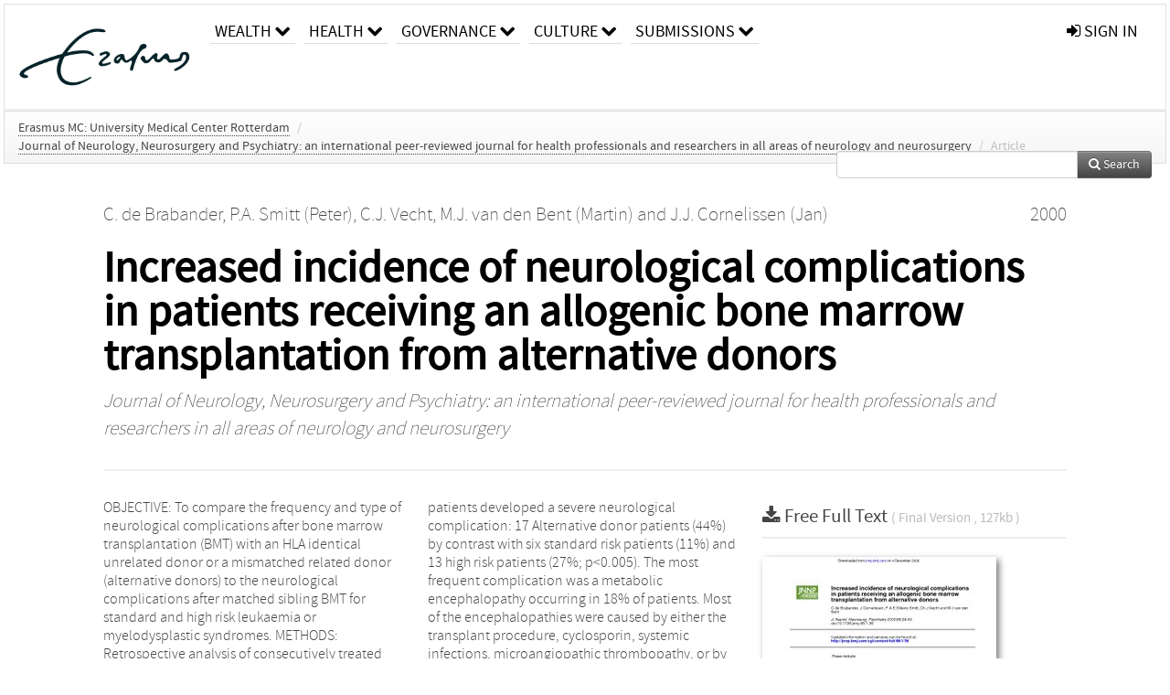

--- FILE ---
content_type: text/html; charset=UTF-8
request_url: https://repub.eur.nl/pub/9216
body_size: 28698
content:
<!DOCTYPE html>
<html lang="en">
    <head>
      <title>
        
  RePub, Erasmus University Repository:
  Increased incidence of neurological complications in patients receiving an allogenic bone marrow transplantation from alternative donors

      </title>
      <meta http-equiv="X-UA-Compatible" content="IE=edge"/>
      <meta http-equiv="Content-Type" content="text/html; charset=UTF-8"/>
      <meta name="viewport" content="width=device-width, initial-scale=1.0"/>
      <meta name="keywords" content="Adolescent,Adult,Bone Marrow Transplantation/*adverse effects,Female,Humans,Male,Middle aged,Nervous System Diseases/*complications,Postoperative Complications,Transplantation,Homologous"/>
      <meta name="citation_title" content="Increased incidence of neurological complications in patients receiving an allogenic bone marrow transplantation from alternative donors"/>
      <meta name="citation_author" content="de Brabander, C."/>
      <meta name="citation_author" content="Smitt, Peter"/>
      <meta name="citation_author" content="Vecht, C.J."/>
      <meta name="citation_author" content="van den Bent, Martin"/>
      <meta name="citation_author" content="Cornelissen, Jan"/>
      <meta name="citation_date" content="2000/01/01"/>
      <meta name="citation_publication_date" content="2000/01/01"/>
      <meta name="citation_online_date" content="2000/01/01"/>
      <meta name="citation_journal_title" content="Journal of Neurology, Neurosurgery and Psychiatry: an international peer-reviewed journal for health professionals and researchers in all areas of neurology and neurosurgery"/>
      
      
      <meta name="citation_issn" content="00223050"/>
      
      
      
      
      
      <meta name="citation_abstract" content="OBJECTIVE: To compare the frequency and type of neurological complications
      after bone marrow transplantation (BMT) with an HLA identical unrelated
      donor or a mismatched related donor (alternative donors) to the
      neurological complications after matched sibling BMT for standard and high
      risk leukaemia or myelodysplastic syndromes. METHODS: Retrospective
      analysis of consecutively treated patients with (a) BMT from alternative
      donors (n=39), (b) treated with matched sibling BMT for standard risk
      leukaemia, myelodysplastic syndromes, or aplastic anaemia (n=53), and (c)
      treated with matched sibling BMT for high risk leukaemia, myelodysplastic
      syndromes, or aplastic anaemia (n=49). RESULTS: A total of 72 neurological
      complications were found. Most of these occurred within the first 6 months
      after transplant. Thirty six patients developed a severe neurological
      complication: 17 Alternative donor patients (44%) by contrast with six
      standard risk patients (11%) and 13 high risk patients (27%; p&lt;0.005). The
      most frequent complication was a metabolic encephalopathy occurring in 18%
      of patients. Most of the encephalopathies were caused by either the
      transplant procedure, cyclosporin, systemic infections, microangiopathic
      thrombopathy, or by complications induced by graft versus host disease.
      Infections of the CNS developed in 9% of patients, cerebrovascular lesions
      in 3%. CONCLUSIONS: Severe neurological complications are more frequent
      after BMT from alternative donors. This is mainly due to increased
      treatment related morbidity and to more profound immunosuppression after
      BMT from alternative donors." />
      
      
      
      <meta name="citation_pdf_url" content="https://repub.eur.nl/pub/9216/10601399.pdf"/>
      <link rel="alternate" type="application/rdf+xml" title="VIVO"
            href="https://repub.eur.nl/pub/9216/rdf"/>

      <link rel="repository"
            href="https://repub.eur.nl/"/>
      <link rel="me"
            href="https://repub.eur.nl/pub/9216/"/>
      <link rel="view"
            href="https://repub.eur.nl/pub/9216"/>
      <link
            rel="shortcut icon"
            type="image/x-icon" href="https://repub.eur.nl/favicon.ico"/>
      
      <link rel="stylesheet" type="text/css" href="/static/css/bundle-1.css"/>
      

      

      <script type="text/javascript" src="/static/js/bundle-1.js"></script>
      
      <!--[if lt IE 9]>
          <script src="/static/js/html5.js"></script>
      <![endif]-->
      <!--[if lt IE 10]>
          <script src="/static/js/jquery.placeholder.js"></script>
          <script type="text/javascript">
          $(document).ready(function(){$('input').placeholder()});
          </script>
      <![endif]-->
      
  

      
    </head>
    <body>
      <div id="wrap">
      <header>
      <div class="navbar" style="margin-bottom:0">
        <div class="navbar-inner">
          <div class="container">
            
            <a class="brand"
               style="padding:10px;width:200px" href="https://repub.eur.nl/">
              <img
                   alt="university website"
                   style="width:100%" src="https://repub.eur.nl/eur_signature.png"/>
            </a>
            <a class="hidden"
               href="https://repub.eur.nl/year">Publications by Year</a>
            <ul class="nav">
              
              <li
                  class="dropdown">
                <a class="dropdown-toggle navlink"
                   data-toggle="dropdown" href="https://repub.eur.nl/#">
                  <span>Wealth</span>
                  <span class="icon-chevron-down" style="line-height:14px"></span>
                </a>
                <ul class="dropdown-menu">
                  <li>
                    <a href="https://repub.eur.nl/org/1">Erasmus Research Institute of Management (ERIM)</a>
                    
                  </li>
                  <li>
                    <a href="https://repub.eur.nl/org/9724">Erasmus School of Economics (ESE)</a>
                    
                  </li>
                  <li>
                    <a href="https://repub.eur.nl/org/9712">Rotterdam School of Management (RSM)</a>
                    
                  </li>
                </ul>
              </li>
              
              
              <li
                  class="dropdown">
                <a class="dropdown-toggle navlink"
                   data-toggle="dropdown" href="https://repub.eur.nl/#">
                  <span>Health</span>
                  <span class="icon-chevron-down" style="line-height:14px"></span>
                </a>
                <ul class="dropdown-menu">
                  <li>
                    <a href="https://repub.eur.nl/org/9755">Erasmus MC: University Medical Center Rotterdam</a>
                    
                  </li>
                  <li>
                    <a href="https://repub.eur.nl/org/9729">Erasmus School of Health Policy &amp; Management (ESHPM)</a>
                    
                  </li>
                </ul>
              </li>
              
              
              <li
                  class="dropdown">
                <a class="dropdown-toggle navlink"
                   data-toggle="dropdown" href="https://repub.eur.nl/#">
                  <span>Governance</span>
                  <span class="icon-chevron-down" style="line-height:14px"></span>
                </a>
                <ul class="dropdown-menu">
                  <li>
                    <a href="https://repub.eur.nl/org/9730">Erasmus School of Law</a>
                    
                  </li>
                  <li>
                    <a href="https://repub.eur.nl/org/9715">Public Administration (FSS)</a>
                    
                  </li>
                  <li>
                    <a href="https://repub.eur.nl/org/9734">Netherlands Institute for Government (NIG)</a>
                    
                  </li>
                  <li>
                    <a href="https://repub.eur.nl/org/9841">Institute for Housing and Urban Development Studies (IHS)</a>
                    
                  </li>
                </ul>
              </li>
              
              
              <li
                  class="dropdown">
                <a class="dropdown-toggle navlink"
                   data-toggle="dropdown" href="https://repub.eur.nl/#">
                  <span>Culture</span>
                  <span class="icon-chevron-down" style="line-height:14px"></span>
                </a>
                <ul class="dropdown-menu">
                  <li>
                    <a href="https://repub.eur.nl/org/9726">Erasmus School of History, Culture and Communication (ESHCC)</a>
                    
                  </li>
                  <li>
                    <a href="https://repub.eur.nl/org/9716">Erasmus School of Social and Behavioural Sciences(ESSB)</a>
                    
                  </li>
                  <li>
                    <a href="https://repub.eur.nl/org/9727">Erasmus School of Philosophy (ESPhil)</a>
                    
                  </li>
                  <li>
                    <a href="https://repub.eur.nl/org/9739">International Institute of Social Studies (ISS)</a>
                    
                  </li>
                </ul>
              </li>
              
              
              <li
                  class="dropdown">
                <a class="dropdown-toggle navlink"
                   data-toggle="dropdown" href="https://repub.eur.nl/#">
                  <span>Submissions</span>
                  <span class="icon-chevron-down" style="line-height:14px"></span>
                </a>
                <ul class="dropdown-menu">
                  <li>
                    <a href="https://repub.eur.nl/submit">Submitting Publications</a>
                    
                  </li>
                </ul>
              </li>
              
              
            </ul>
            <ul class="nav pull-right">
              <li id="fat-menu" class="dropdown">
                
                
                
                
                <a
                   class="dropdown-toggle" href="https://repub.eur.nl/login?next=/pub/9216">
                  <span class="icon-signin"></span> sign in
                </a>
              </li>
            </ul>
          </div>
        </div>
      </div>
      </header>
      <div id="breadcrumb" class="row-fluid">
        <div class="span12">
          
  <ul class="breadcrumb">
    <li>
      <a href="https://repub.eur.nl/org/9755">Erasmus MC: University Medical Center Rotterdam</a>
      <span class="divider">/</span>
    </li>
    
    
    <li>
      
      <a href="https://repub.eur.nl/col/10218">Journal of Neurology, Neurosurgery and Psychiatry: an international peer-reviewed journal for health professionals and researchers in all areas of neurology and neurosurgery</a>
      <span class="divider">/</span>
    </li>
    
    
    <li class="active">Article</li>
    <li class="pull-right">
      <div
      class="input-append search-box"
      style="margin-top:-5px">
    
    <label for="search-query-box" style="display:none">Search:</label>
    
    <input type="text"
           class="input-large search-input"
           id="search-query-box"
           style="width:250px"
           value=""
           name="query"/>
    <a class="btn btn-primary search-button"
       style="border-bottom:1px solid rgba(0, 0, 0, 0.25)" href="https://repub.eur.nl/search#">
      <span class="icon-search"></span> Search
    </a>
  </div>
    </li>
  </ul>

        </div>
      </div>
      
        <div class="row-fluid">
          <div id="main-left" class="span1">
            
            
          </div>
          <div id="main" class="span10">
            <div id="content">
  <div class="page-header">
    <div class="clearfix">
      <p class="lead author-list pull-left">
        
          <span style="">
    <a href="https://repub.eur.nl/ppl/3960">
      <span>C. de Brabander</span></a><span>,
    
    
  </span>
  </span>
        
          <span style="">
    <a href="https://repub.eur.nl/ppl/3961">
      <span>P.A. Smitt (Peter)</span></a><span>,
    
    
  </span>
  </span>
        
          <span style="">
    <a href="https://repub.eur.nl/ppl/3245">
      <span>C.J. Vecht</span></a><span>,
    
    
  </span>
  </span>
        
          <span style="">
    <a href="https://repub.eur.nl/ppl/3243">
      <span>M.J. van den Bent (Martin)</span></a><span>
     and 
    
  </span>
  </span>
        
          <span style="">
    <a href="https://repub.eur.nl/ppl/1191">
      <span>J.J. Cornelissen (Jan)</span></a>
  </span>
        
        <br class="clearfix"/>
        
      </p>
      <p class="lead pub_type pull-right">
        <span>2000</span>
      </p>
    </div>
    
    
      <h1>Increased incidence of neurological complications in patients receiving an allogenic bone marrow transplantation from alternative donors</h1>
      
    
    <h2 style="display:none">Publication</h2>
    <h3 style="display:none">Publication</h3>
    
    
    <p class="lead">
      <em>
      <a href="https://repub.eur.nl/col/10218">Journal of Neurology, Neurosurgery and Psychiatry: an international peer-reviewed journal for health professionals and researchers in all areas of neurology and neurosurgery</a>
      
      
      
      
      
      </em>
    </p>
    
  </div>
  <div class="row-fluid">
    <div class="span8">
      <!-- abstract text -->
      
      <p class="abstract">OBJECTIVE: To compare the frequency and type of neurological complications
      after bone marrow transplantation (BMT) with an HLA identical unrelated
      donor or a mismatched related donor (alternative donors) to the
      neurological complications after matched sibling BMT for standard and high
      risk leukaemia or myelodysplastic syndromes. METHODS: Retrospective
      analysis of consecutively treated patients with (a) BMT from alternative
      donors (n=39), (b) treated with matched sibling BMT for standard risk
      leukaemia, myelodysplastic syndromes, or aplastic anaemia (n=53), and (c)
      treated with matched sibling BMT for high risk leukaemia, myelodysplastic
      syndromes, or aplastic anaemia (n=49). RESULTS: A total of 72 neurological
      complications were found. Most of these occurred within the first 6 months
      after transplant. Thirty six patients developed a severe neurological
      complication: 17 Alternative donor patients (44%) by contrast with six
      standard risk patients (11%) and 13 high risk patients (27%; p&lt;0.005). The
      most frequent complication was a metabolic encephalopathy occurring in 18%
      of patients. Most of the encephalopathies were caused by either the
      transplant procedure, cyclosporin, systemic infections, microangiopathic
      thrombopathy, or by complications induced by graft versus host disease.
      Infections of the CNS developed in 9% of patients, cerebrovascular lesions
      in 3%. CONCLUSIONS: Severe neurological complications are more frequent
      after BMT from alternative donors. This is mainly due to increased
      treatment related morbidity and to more profound immunosuppression after
      BMT from alternative donors.</p>
      <!-- video player -->
      
      <div id="publication-metadata">
          <table class="table">
            <thead>
              <tr><th colspan="2" class="publiation-metadata-header">Additional Metadata</th></tr>
            </thead>
            <tbody>
              <tr>
                <td style="min-width:120px">
		  <span class="publication-metadata-key">Keywords</span>
		</td>
                <td>
                  
                        <span
				      class="publication-metadata-value" key="Keywords">Adolescent</span><span>,</span>
                  
                        <span
				      class="publication-metadata-value" key="Keywords">Adult</span><span>,</span>
                  
                        <span
				      class="publication-metadata-value" key="Keywords">Bone Marrow Transplantation/*adverse effects</span><span>,</span>
                  
                        <span
				      class="publication-metadata-value" key="Keywords">Female</span><span>,</span>
                  
                        <span
				      class="publication-metadata-value" key="Keywords">Humans</span><span>,</span>
                  
                        <span
				      class="publication-metadata-value" key="Keywords">Male</span><span>,</span>
                  
                        <span
				      class="publication-metadata-value" key="Keywords">Middle aged</span><span>,</span>
                  
                        <span
				      class="publication-metadata-value" key="Keywords">Nervous System Diseases/*complications</span><span>,</span>
                  
                        <span
				      class="publication-metadata-value" key="Keywords">Postoperative Complications</span><span>,</span>
                  
                        <span
				      class="publication-metadata-value" key="Keywords">Transplantation</span><span>,</span>
                  
                        <span
				      class="publication-metadata-value" key="Keywords">Homologous</span>
                  
                </td>
              </tr>
              <tr>
                <td style="min-width:120px">
		  <span class="publication-metadata-key">Persistent URL</span>
		</td>
                <td>
                  
                        <a href="http://hdl.handle.net/1765/9216">hdl.handle.net/1765/9216</a>
                  
                </td>
              </tr>
              <tr>
                <td style="min-width:120px">
		  <span class="publication-metadata-key">Journal</span>
		</td>
                <td>
                  
                        
                          <a href="https://repub.eur.nl/col/10218">Journal of Neurology, Neurosurgery and Psychiatry: an international peer-reviewed journal for health professionals and researchers in all areas of neurology and neurosurgery</a>
                          
                        
                  
                </td>
              </tr>
	      <tr>
		<td class="publication-metadata-key">
		  
		  
		    Organisation
		  
		</td>
		<td>
		  <a href="https://repub.eur.nl/org/9755">Erasmus MC: University Medical Center Rotterdam</a>
		</td>
	      </tr>
              <tr>
                <td><span class="publication-metadata-key">Citation</span><br/>
                <div class="btn-group dropup" id="citation-menu">
                  <a class="btn dropdown-toggle btn-small"
                     id="citation-menu-button"
                     data-toggle="dropdown"
                     href="#">
                    APA Style
                    <span class="icon-chevron-up"></span>
                  </a>
                  <ul class="dropdown-menu">
                    <li>
                      <a href="#" class="citation-style-pub" data-citation-style="aaa">
                        AAA Style
                      </a>
                    </li>
                    <li>
                      <a href="#" class="citation-style-pub" data-citation-style="apa">
                        APA Style
                      </a>
                    </li>
                    <li>
                      <a href="#" class="citation-style-pub" data-citation-style="cell">
                        Cell Style
                      </a>
                    </li>
                    <li>
                      <a href="#" class="citation-style-pub" data-citation-style="chicago">
                        Chicago Style
                      </a>
                    </li>
                    <li>
                      <a href="#" class="citation-style-pub" data-citation-style="harvard">
                        Harvard Style
                      </a>
                    </li>
                    <li>
                      <a href="#" class="citation-style-pub" data-citation-style="ieee">
                        IEEE Style
                      </a>
                    </li>
                    <li>
                      <a href="#" class="citation-style-pub" data-citation-style="mla">
                        MLA Style
                      </a>
                    </li>
                    <li>
                      <a href="#" class="citation-style-pub" data-citation-style="nature">
                        Nature Style
                      </a>
                    </li>
                    <li>
                      <a href="#" class="citation-style-pub" data-citation-style="vancouver">
                        Vancouver Style
                      </a>
                    </li>
                    <li>
                      <a href="#" class="citation-style-pub" data-citation-style="american-institute-of-physics">
                        American-Institute-of-Physics Style
                      </a>
                    </li>
                    <li>
                      <a href="#" class="citation-style-pub" data-citation-style="council-of-science-editors">
                        Council-of-Science-Editors Style
                      </a>
                    </li>
                    <li class="divider"/>
                    <li>
                      <a href="#" class="citation-format-pub" data-citation-format="bibtex">
                        BibTex Format
                      </a>
                    </li>
                    <li>
                      <a href="#" class="citation-format-pub" data-citation-format="endnote">
                        Endnote Format
                      </a>
                    </li>
                    <li>
                      <a href="#" class="citation-format-pub" data-citation-format="ris">
                        RIS Format
                      </a>
                    </li>
                    <li>
                      <a href="#" class="citation-format-pub" data-citation-format="csl">
                        CSL Format
                      </a>
                    </li>
                    <li>
                      <a href="#" class="citation-format-pub" data-citation-format="dois only">
                        DOIs only Format
                      </a>
                    </li>
                  </ul>
                </div>
                </td>
                <td id="citation-text">
                  <div class="csl-bib-body"><div class="csl-entry">de Brabander, C., Smitt, P., Vecht, C. J., van den Bent, M., &amp; Cornelissen, J.  (2000).  Increased incidence of neurological complications in patients receiving an allogenic bone marrow transplantation from alternative donors. <em>Journal of Neurology, Neurosurgery and Psychiatry: an international peer-reviewed journal for health professionals and researchers in all areas of neurology and neurosurgery</em>. Retrieved from http://hdl.handle.net/1765/9216</div></div>
                </td>
              </tr>
            </tbody>
          </table>
      </div>
    </div>
    <div class="span4">
      
      
      <div class="publication-downloads">
        <legend>
          <a href="https://repub.eur.nl/pub/9216/10601399.pdf">
            <span class="icon-download-alt"></span>
	    <span class="download-link-text">
              Free
              Full Text
	    </span>
            <small class="download-link-info">
              (
              Final Version
              , 127kb
            )
            </small>
          </a>
        </legend>
        <a href="https://repub.eur.nl/pub/9216/10601399.pdf">
          <img src="https://repub.eur.nl/pub/9216/cover/thumb_256.jpg" alt="cover" id="primary_asset_cover_img" class="shadow-book"/>
        </a>
        
      </div>
      

      
      
      
      
      <br/>
    </div>
  </div>
</div>
            
          </div>
          <div id="main-right" class="span1">
            
            
          </div>
        </div>
      
      </div>
      <footer class="footer row-fluid">
        <div class="span10 offset1">
          <div class="row-fluid">
            <div class="span3">
              <a href="http://www.eur.nl">
                <img alt="university website" src="https://repub.eur.nl/eur_signature.png"/>
              </a>
              
              
              <ul class="unstyled">
                
              </ul>
              
            </div>
            <div class="span3">
              <ul class="unstyled">
                
              </ul>
            </div>
            <div class="span3">
              <ul class="unstyled">
                <li>
                  <div>
                    <h4>About</h4>
                    <ul class="unstyled" style="margin-left:0">
                      <li>
                        <div class="lead" style="margin:4px">
                          <a href="https://www.eur.nl/en/research/research-matters">
                            
                            Research Matters
                          </a>
                        </div>
                      </li>
                      <li>
                        <div class="lead" style="margin:4px">
                          <a href="https://www.eur.nl/en/campus/university-library/research-support/open-access">
                            
                            Open Access
                          </a>
                        </div>
                      </li>
                      <li>
                        <div class="lead" style="margin:4px">
                          <a href="https://www.eur.nl/disclaimer/privacy-statement">
                            
                            Privacy Statement
                          </a>
                        </div>
                      </li>
                    </ul>
                  </div>
                  
                </li>
              </ul>
            </div>
          </div>

        </div>
            <div class="span1">
            <a href="http://www.artudis.com"
               class="pull-right"
               style="margin: 170px 20px 10px 10px">
               <img src="/static/img/logo/artudis_small.png" width="100" alt="artudis website"/>
            </a>
            </div>
      </footer>
      <div id="modal-workflow-editor"
           class="modal hide fade">
        <div class="modal-header">
          <button type="button"
                  class="close"
                  data-dismiss="modal"
                  aria-hidden="true">&times;</button>
          <h3 id="modal-workflow-header">Workflow</h3>
        </div>
        <div id="modal-workflow-form"></div>
      </div>
      <div id="modal-iframe"
           style="width:800px"
           class="modal hide fade">
        <div class="modal-header">
          <button type="button"
                  class="close"
                  data-dismiss="modal"
                  aria-hidden="true">&times;</button>
          <h3 id="modal-iframe-header">Workflow</h3>
        </div>
        <div>
          <iframe id="modal-iframe-body" src="" style="width:100%;height:500px" frameborder="0" ></iframe>
        </div>
      </div>
      <div id="add-content-modal"
           class="modal hide fade">
        <div class="modal-header">
          <button type="button"
                  class="close"
                  data-dismiss="modal"
                  aria-hidden="true">&times;</button>
          <h3 id="modal-edit-header">Add Content</h3>
        </div>
        <div class="modal-body">
          <div class="btn-group btn-group-vertical"
               style="width:100%;max-height:600px;overflow:auto">
	    
	    <br/>
	    
              <a
		 class="btn btn-large"
		 style="margin:auto;width:300px" href="https://repub.eur.nl/user/add">User</a>
	    
              <a
		 class="btn btn-large"
		 style="margin:auto;width:300px" href="https://repub.eur.nl/pub/add">Publication</a>
	    
              <a
		 class="btn btn-large"
		 style="margin:auto;width:300px" href="https://repub.eur.nl/ppl/add">Person</a>
	    
              <a
		 class="btn btn-large"
		 style="margin:auto;width:300px" href="https://repub.eur.nl/org/add">Organisation</a>
	    
              <a
		 class="btn btn-large"
		 style="margin:auto;width:300px" href="https://repub.eur.nl/col/add">Collection</a>
	    
	  </div>
        </div>
        <div class="modal-footer">
          <a href="#"
             class="btn btn-primary"
             data-dismiss="modal">Close</a>
        </div>
      </div>
      
      
    </body>
</html>
